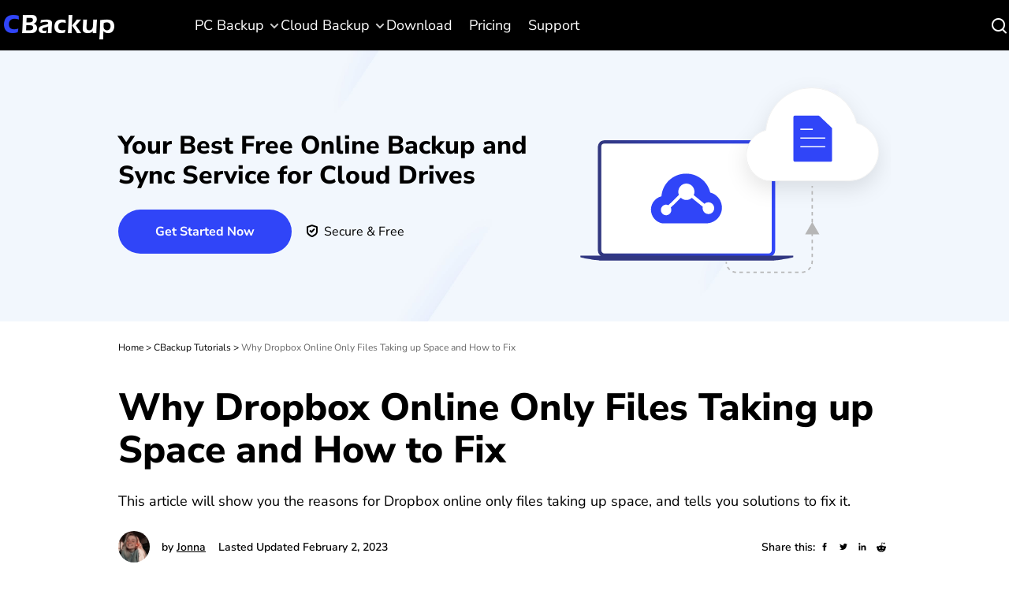

--- FILE ---
content_type: text/html
request_url: https://www.cbackup.com/articles/dropbox-online-only-files-taking-up-space.html
body_size: 14417
content:
<!DOCTYPE html>
<html lang="en" data-category="post" data-theme="0" class="tpl-v202308 TM001">

<head>
<!-- Google Tag Manager -->
<script type="f7ecff059ea16d79736e83e9-text/javascript">
    (function (w, d, s, l, i) {
        w[l] = w[l] || [];
        w[l].push({
            'gtm.start': new Date().getTime(),
            event: 'gtm.js'
        });
        var f = d.getElementsByTagName(s)[0],
            j = d.createElement(s),
            dl = l != 'dataLayer' ? '&l=' + l : '';
        j.async = true;
        j.src = 'https://www.googletagmanager.com/gtm.js?id=' + i + dl;
        f.parentNode.insertBefore(j, f);
    })(window, document, 'script', 'dataLayer', 'GTM-TFNW5ZH');
</script>
<!-- End Google Tag Manager -->
<script src="https://static.cbackup.com/lib/amt.min.js" defer type="f7ecff059ea16d79736e83e9-text/javascript"></script>
<meta charset="utf-8">
    <meta http-equiv="X-UA-Compatible" content="IE=edge">
    <meta name="viewport" content="width=device-width, initial-scale=1">
    <title>Why Dropbox Online Only Files Taking up Space and How to Fix</title>
    <meta name="robots" content="index,follow,all">
    <meta name="description" content="Dropbox online only files taking up space on Windows/Mac? Don’t worry, get through this post to know the reasons and effective solutions.">
    <meta name="keywords" content="dropbox online only files taking up space, dropbox online only still taking up space, dropbox online only files still taking up space, dropbox online only taking up space, dropbox online only not working">
    <link rel="shortcut icon" type="image/x-icon" href="/favicon.ico">
    <link rel="bookmark" type="image/x-icon" href="/favicon.ico">
    <meta name="author" content="Jonna">
    <meta name="identification" content="84038">
    <link rel="canonical" href="https://www.cbackup.com/articles/dropbox-online-only-files-taking-up-space.html">
    <link rel="amphtml" href="https://www.cbackup.com/articles/dropbox-online-only-files-taking-up-space.amp.html">

    <meta property="og:url" content="https://www.cbackup.com/articles/dropbox-online-only-files-taking-up-space.html" />
    <meta property="og:type" content="article" />
    <meta property="og:title" content="Why Dropbox Online Only Files Taking up Space and How to Fix" />
    <meta property="og:description" content="Dropbox online only files taking up space on Windows/Mac? Don’t worry, get through this post to know the reasons and effective solutions." />
    <meta property="og:image" content="https://www.cbackup.com/assets/images/index/cb-index-makes-pic-1.svg" />

    <meta name="twitter:card" content="summary_large_image" />
    <meta name="twitter:site" content="@cbackup" />
    <meta name="twitter:creator" content="@cbackup" />
    <meta name="twitter:title" content="Why Dropbox Online Only Files Taking up Space and How to Fix" />
    <meta name="twitter:description" content="Dropbox online only files taking up space on Windows/Mac? Don’t worry, get through this post to know the reasons and effective solutions." />
    <meta name="twitter:image" content="https://www.cbackup.com/assets/images/index/cb-index-makes-pic-1.svg" />

    <link rel="stylesheet" href="/assets/css/main.css"/>
    <link rel="stylesheet" href="/assets/css/temp.css"/>

    <script type="application/ld+json">
    {
      "@context": "https://schema.org",
      "@type": "BreadcrumbList",
      "itemListElement": [{
        "@type": "ListItem",
        "position": 1,
        "name": "CBackup",
        "item": "https://www.cbackup.com"
      },{
        "@type": "ListItem",
        "position": 2,
        "name": "CBackup Tutorials",
        "item": "https://www.cbackup.com/articles/"
      },{
        "@type": "ListItem",
        "position": 3,
        "name": "Why Dropbox Online Only Files Taking up Space and How to Fix",
        "item": "https://www.cbackup.com/articles/dropbox-online-only-files-taking-up-space.html"
      }]
    }
    </script>

<script type="application/ld+json">
{
  "@context": "https://schema.org",
  "@type": "Article",
  "headline": "Why Dropbox Online Only Files Taking up Space and How to Fix",
  "url": "https://www.cbackup.com/articles/dropbox-online-only-files-taking-up-space.html",
  "keywords": "dropbox online only files taking up space, dropbox online only still taking up space, dropbox online only files still taking up space, dropbox online only taking up space, dropbox online only not working",
  "description": "Dropbox online only files taking up space on Windows/Mac? Don’t worry, get through this post to know the reasons and effective solutions.",
  "image": [
    "https://www.cbackup.com/screenshot/en/others/dropbox/smart-sync.png",
    "https://www.cbackup.com/screenshot/en/others/dropbox/windows-smart-sync.png",
    "https://www.cbackup.com/screenshot/en/others/dropbox/dropbox-error-500/input-the-command.png",
    "https://www.cbackup.com/screenshot/en/others/dropbox/task-manager.png",
    "https://www.cbackup.com/screenshot/en/others/personal-cloud-backup/dropbox-preferences.png",
    "https://www.cbackup.com/screenshot/en/others/dropbox/dropbox-selective-sync-windows.png",
    "https://www.cbackup.com/screenshot/en/others/dropbox-sync-only-certain-folders/update-dropbox-selective-sync.png",
    "https://www.cbackup.com/screenshot/en/cb-pc/my-storage/select-dropbox.png",
    "https://www.cbackup.com/screenshot/en/cb-pc/sync-local-data-to-cloud/choose-pc-to-public-cloud.png",
    "https://www.cbackup.com/screenshot/en/cb-pc/sync-local-data-to-cloud/start-sync-to-dropbox.png"
],
  "mainEntityOfPage": "True",
  "publisher":{
      "@type": "Organization",
      "name": "CBackup",
      "url": "https://www.cbackup.com",
      "logo": {
          "@type": "ImageObject",
          "url": "https://www.cbackup.com/public/images/icon/logo.png",
          "width": "161",
          "height": "46"
      }
  },
  "dateCreated": "December 7, 2022",
  "datePublished": "December 7, 2022",
  "dateModified": "February 2, 2023",
  "author": {
    "@type":"Person",
    "name":"Jonna",
    "url":"https://www.cbackup.com/author/jonna.html"
  },
  "articleSection":"CBackup Tutorials"
}</script>

    <script src="/public/js/team/jonna.js" type="f7ecff059ea16d79736e83e9-text/javascript"></script>
<style>.toc{overflow-y:auto}.toc>.toc-list{overflow:hidden;position:relative}.toc>.toc-list li{list-style:none}.toc-list{margin:0}a.toc-link{color:currentColor;height:100%}a.toc-link.is-active-link,a.toc-link:hover{text-decoration:none;font-weight:700}a.toc-link.is-active-link{position:relative}.is-collapsible{max-height:1000px;overflow:hidden;transition:all 300ms ease-in-out}.is-collapsed{max-height:0}.is-position-fixed{position:fixed!important;top:0}.js-toc{padding:10px 0}.js-toc-box .toc-list li{margin:.66rem 0}.js-toc-box .toc-list li a{font-size:12px;font-size:1.2rem}.js-toc-box.closed h3::after{margin-top:4px}.js-toc .toc-list-item:last-child{margin-bottom:0}.js-toc-box h3{margin-top:0}</style><style id="post-block-css-PostTip">.cke_editable .post-tip,.content .post-tip,.post-tip{border:2px dashed #0075b8;padding:1em;border-radius:3px;font-size:14px;line-height:24px;margin:1em auto}.cke_editable .post-tip.bg-ogray,.content .post-tip.bg-ogray,.post-tip.bg-ogray{background-color:#e6e6e6}.cke_editable .post-tip.bg-oblue,.content .post-tip.bg-oblue,.post-tip.bg-oblue{background-color:#eef3f3}.cke_editable .post-tip.bg-opink,.content .post-tip.bg-opink,.post-tip.bg-opink{background-color:#f8f8f8}.cke_editable .post-tip.bg-oyell,.content .post-tip.bg-oyell,.post-tip.bg-oyell{background-color:#f7f3cf}</style><style id="post-block-css-QuestionFrom">.cke_editable .post-quote,.content .post-quote,.post-quote{font-family:'Myriad Pro',Segoe UI,'Helvetica Neue',Helvetica,Arial,sans-serif}.cke_editable .post-quote:after,.content .post-quote:after,.post-quote:after{content:'';display:block;overflow:hidden;visibility:hidden;clear:both;height:0}.cke_editable .post-quote>.a-fl,.content .post-quote>.a-fl,.post-quote>.a-fl{float:left}.cke_editable .post-quote>.a-fr,.content .post-quote>.a-fr,.post-quote>.a-fr{float:left;width:calc(100% - 50px)}.cke_editable .post-quote>.a-fr p,.content .post-quote>.a-fr p,.post-quote>.a-fr p{padding-left:10px;height:auto;position:relative;margin:auto;text-align:left;line-height:26px;font-size:14px;color:#848383}.cke_editable .post-quote>.a-fr p:last-child,.content .post-quote>.a-fr p:last-child,.post-quote>.a-fr p:last-child{text-align:right}.cke_editable .post-quote h4,.content .post-quote h4,.post-quote h4{padding-left:10px;font-size:16px;font-weight:700;color:#000;margin-bottom:5px}.post-quote .a-fl{width: 43px;height: 35px;background-image: url(https://www.ubackup.com/assets/images/posts/0/icon-0.png);}
</style><style id="post-block-css-SecureDownload">.cke_editable .post-secdown,.content .post-secdown,.post-secdown{display:table;margin:1em auto;min-width:270px;text-align:center;border:0;color:#63686b;text-decoration:none;line-height:normal}.cke_editable .post-secdown .a-tp,.content .post-secdown .a-tp,.post-secdown .a-tp{background-color:#16aaef;color:#fff;border-radius:3px;display:block}.cke_editable .post-secdown .a-tp:hover,.content .post-secdown .a-tp:hover,.post-secdown .a-tp:hover{background-image:none;background-color:#39c0ff;color:#fff}.cke_editable .post-secdown .a-tp:hover::before,.cke_editable .post-secdown .a-tp:hover:before,.content .post-secdown .a-tp:hover::before,.content .post-secdown .a-tp:hover:before,.post-secdown .a-tp:hover::before,.post-secdown .a-tp:hover:before{position:static;width:60px;float:left}.cke_editable .post-secdown .a-tp>span,.content .post-secdown .a-tp>span,.post-secdown .a-tp>span{display:block;float:right;width:calc(100% - 63px);padding:10px 0;text-align:center;font-weight:400}.cke_editable .post-secdown .a-tp>span>span,.content .post-secdown .a-tp>span>span,.post-secdown .a-tp>span>span{margin:0;word-break:keep-all;white-space:nowrap;display:block}.cke_editable .post-secdown .a-tp>span>span:first-child,.content .post-secdown .a-tp>span>span:first-child,.post-secdown .a-tp>span>span:first-child{font-size:18px;padding:0 15px;font-weight:700}.cke_editable .post-secdown .a-tp>span>span:last-child,.content .post-secdown .a-tp>span>span:last-child,.post-secdown .a-tp>span>span:last-child{font-size:12px;font-weight:400}.cke_editable .post-secdown .a-tp::before,.cke_editable .post-secdown .a-tp:before,.content .post-secdown .a-tp::before,.content .post-secdown .a-tp:before,.post-secdown .a-tp::before,.post-secdown .a-tp:before{content:'';background:url(/assets/images/posts/0/icon-download-0.png) no-repeat center;display:block;float:left;width:60px;height:60px;border-right:1px solid #fff;position:static}.cke_editable .post-secdown .a-tp::after,.cke_editable .post-secdown .a-tp:after,.content .post-secdown .a-tp::after,.content .post-secdown .a-tp:after,.post-secdown .a-tp::after,.post-secdown .a-tp:after{content:'';display:block;overflow:hidden;visibility:hidden;height:0;clear:both}.cke_editable .post-secdown .a-bt,.content .post-secdown .a-bt,.post-secdown .a-bt{display:block;margin-top:4px;position:relative}.cke_editable .post-secdown .a-bt::before,.content .post-secdown .a-bt::before,.post-secdown .a-bt::before{content:'';display:inline-block;vertical-align:middle;margin-right:4px;width:14px;height:17px;background:url(https://www.ubackup.com/assets/images/posts/0/ic-security-0.png) no-repeat center;-webkit-background-size:contain;background-size:contain;position:relative;top:-2px}.cke_editable .post-secdown .a-bt img,.content .post-secdown .a-bt img,.post-secdown .a-bt img{vertical-align:middle;margin-bottom:1px;display:none;max-width:100%}</style>
</head>

<body>
    <!-- Google Tag Manager noscript -->
    <noscript>
        <iframe src="https://www.googletagmanager.com/ns.html?id=GTM-TFNW5ZH" height="0" width="0"
            style="display:none;visibility:hidden">
        </iframe>
    </noscript>
    <!-- End Google Tag Manager noscript -->
<!-- header -->
    <header class="headerv2">
    <div class="container2">
      <div class="headerv2-box">
        <a href="/" data-ga="'/index.html', 'click', '/top-navi'" data-monitor="'redirection','top'" class="logo">
          <img loading="lazy" src="/assets/images/icon/logo-40-cb@2x.png" width="150" height="40" alt="" srcset="">
        </a>
        <div class="nav-tg">
          <span></span>
          <span></span>
          <span></span>
        </div>
        <nav class="headerv2-nav">
          <ul class="headerv2-ul">
            <li class="nav-li dropdown" data-toggle="dropdown-btn">
              <a href="javaScript:void(0)" data-drop="toggle">PC Backup</a>
              <div class="dropdown-menu dropdown-menu1" data-toggle="dropdown-cnt">
                <div class="menu">
                  <dl>
                    <dd>
                      <a href="/features/backup.html" data-monitor="'redirection','top'" onclick="if (!window.__cfRLUnblockHandlers) return false; ga('send', 'event', '/features/backup.html', 'click', '/top-navi');" data-cf-modified-f7ecff059ea16d79736e83e9-="">
                        <i class="i-backup"></i>
                        <div>
                          <p class="nav-tit">Windows Backup</p>
                          <p class="nav-txt">
                            Free backup and restore system, files, disk, or partition
                          </p>
                        </div>
                      </a>
                    </dd>
                    <dd>
                      <a href="/features/sync.html" data-monitor="'redirection','top'" onclick="if (!window.__cfRLUnblockHandlers) return false; ga('send', 'event', '/features/sync.html', 'click', '/top-navi');" data-cf-modified-f7ecff059ea16d79736e83e9-="">
                        <i class="i-sync"></i>
                        <div>
                          <p class="nav-tit">
                            Windows File Sync
                          </p>
                          <p class="nav-txt">
                            Automatic sync files to folders, drives, NAS, or external drives
                          </p>
                        </div>
                      </a>
                    </dd>
                    <dd>
                      <a href="/features/clone.html" data-monitor="'redirection','top'" onclick="if (!window.__cfRLUnblockHandlers) return false; ga('send', 'event', '/features/clone.html', 'click', '/top-navi');" data-cf-modified-f7ecff059ea16d79736e83e9-="">
                        <i class="i-clone"></i>
                        <div>
                          <p class="nav-tit">Disk Clone</p>
                          <p class="nav-txt">
                            Clone operating systems, entire disks, or specific partitions
                          </p>
                        </div>
                      </a>
                    </dd>
                  </dl>
                </div>
              </div>
            </li>
            <li class="nav-li dropdown" data-toggle="dropdown-btn">
              <a href="javaScript:void(0)" data-drop="toggle">Cloud Backup</a>
              <div class="dropdown-menu dropdown-menu2" data-toggle="dropdown-cnt">
                <div class="menu">
                  <dl>
                    <dd>
                      <a href="/features/backup-pc-to-cloud.html" data-monitor="'redirection','top'" onclick="if (!window.__cfRLUnblockHandlers) return false; ga('send', 'event', '/features/backup.html', 'click', '/top-navi');" data-cf-modified-f7ecff059ea16d79736e83e9-="">
                        <i class="i-p2c"></i>
                        <div>
                          <p class="nav-tit">PC to Cloud Backup and Sync
                          </p>
                          <p class="nav-txt">
                            Backup or automatically sync your PC to any cloud storage service.
                          </p>
                        </div>
                      </a>
                    </dd>
                    <dd>
                      <a href="/features/cloud-to-cloud-backup.html" data-monitor="'redirection','top'" onclick="if (!window.__cfRLUnblockHandlers) return false; ga('send', 'event', '/features/sync.html', 'click', '/top-navi');" data-cf-modified-f7ecff059ea16d79736e83e9-="">
                        <i class="i-c2c"></i>
                        <div>
                          <p class="nav-tit">
                            Cloud to Cloud Backup and Sync
                          </p>
                          <p class="nav-txt">
                            Backup cloud files to different clouds or sync files across clouds.
                          </p>
                        </div>
                      </a>
                    </dd>
                    <dd>
                      <a href="/features/unlimited-online-cloud-backup.html" data-monitor="'redirection','top'" onclick="if (!window.__cfRLUnblockHandlers) return false; ga('send', 'event', '/features/clone.html', 'click', '/top-navi');" data-cf-modified-f7ecff059ea16d79736e83e9-="">
                        <i class="i-integ"></i>
                        <div>
                          <p class="nav-tit">
                            Integrate Cloud Space
                          </p>
                          <p class="nav-txt">
                            Combine different clouds to get unlimited cloud storage.
                          </p>
                        </div>
                      </a>
                    </dd>
                  </dl>
                </div>
              </div>
            </li>
            <li>
              <a href="/download.html" data-ga="'/download.html', 'click', '/top-navi'" data-monitor="'2download','top'">Download</a>
            </li>
            <li>
              <a href="/pricing.html" data-ga="'/pricing.html', 'click', '/top-navi'" data-monitor="'redirection','top'">Pricing</a>
            </li>
            <li>
              <a href="/support.html" data-ga="'/support.html', 'click', '/top-navi'" data-monitor="'redirection','top'">Support</a>
            </li>
          </ul>
          <div class="right-bar">
            <a class="seach" href="/search.html" data-ga="'/search.html', 'click', '/top-navi'" data-monitor="'redirection','top'"><img src="/assets/images/icon/ic-24-search-white@2x.png" width="24" alt=""></a>             
          </div>
         
        </nav>
      </div>
    </div>
  </header>
<!-- header -->
<!-- banner -->
    <div class="bnr">
        <div class="container2">
            <div class="bnr-box">
                <div class="bnr-l">
                    <p class="bnr-title" style="font-weight: 800;font-size: 32px;color: #000000;line-height: 38px;text-align: left;margin: 16px 0 24px 0;">
                        Your Best Free Online Backup and Sync Service for Cloud Drives
                    </p>
                    <div class="down-box">
                        <a
                            href="/ss/download/CBackupSetup.exe"
                            data-ga="'Download CB','download','/articles/dropbox-online-only-files-taking-up-space.html_top'"
                            data-monitor="'download','banner'"
                            class="btn btn-md btn-blue"
                        >Get Started Now</a>
                        <p class="sec">Secure & Free</p>
                    </div>
                </div>
                <img
                    src="/assets/images/teml/cb-article-banner-img-computer.svg"
                    width="410"
                    height="300"
                    alt=""
                    srcset=""
                />
            </div>
        </div>
    </div>
<!-- banner -->

<!-- article content -->
<div class="container-box">
    <div id="main-content" class="container-theme main-content clearfix">
        <!-- main_content -->
        <div id="content" class="content">
            <div class="inner-content">
                <!-- breadcrumb -->
                <ol class="breadcrumb">
                    <li>
                        <a href="/">Home</a> >
                    </li>
                    <li>
                        <a href="/articles/">
                            CBackup Tutorials
                        </a> >
                    </li>
                    <li class="active">
                        Why Dropbox Online Only Files Taking up Space and How to Fix
                    </li>
                </ol>
                <h1 class="f-fs48">
                    Why Dropbox Online Only Files Taking up Space and How to Fix
                </h1>
                <!-- summary -->
                <p class="zhaiyao">
                    This article will show you the reasons for Dropbox online only files taking up space, and tells you solutions to fix it.
                </p>
                <!-- author_info -->
                <div class="author-wrap">
                    <div class="author-info">
                        <div class="author-des">
                            <img src="/public/images/avatar/jonna.jpg" width="40" height="40" alt="Jonna">

                            <!--{scene:L1}-->
                            

                            <!--{L1:updated}-->
                            <p class="push-date">
                                by
                                <a href="https://www.cbackup.com/author/jonna.html" target="_blank">Jonna</a>
                                Lasted Updated
                                February 2, 2023
                            </p>
                            <!--{/L1:updated}-->

                            <!--{/scene:L1}-->
                        </div>
                        <!-- 分享 -->
                        <div class="media">
                            <span>Share this:</span>
                            <a href="" class="ic-facebook">
                                <img src="/assets/images/teml/cb-article-ic-share-fb-24.svg" width="24"
                                     height="24" alt="facebook" srcset="">
                            </a>
                            <a href="" class="ic-twitter">
                                <img src="/assets/images/teml/cb-article-ic-share-tw-24.svg" width="24"
                                     height="24" alt="twitter" srcset="">
                            </a>
                            <a href="" class="ic-ins">
                                <img src="/assets/images/teml/cb-article-ic-share-in-24.svg" width="24"
                                     height="24" alt="instagram" srcset="">
                            </a>
                            <a href="" class="ic-reddit">
                                <img src="/assets/images/teml/cb-article-ic-share-reddit-24.svg"
                                     width="24" height="24" alt="reddit" srcset="">
                            </a>
                        </div>
                    </div>
                </div>
                <!-- /author_info -->
                <!-- core_content -->
                <div class="core ctt-wrap">
                    <div class="lightbox">
                        <div class="lightbox-content">
                            <img src="" alt="">
                            <span class="close"></span>
                        </div>
                        <div class="lightbox-overlay"></div>
                    </div>
                    <input type="hidden" value="87191" id="postId">
                    <input type="hidden" id="template-v2">
                    <div class="post-area" id="post-contents-area">
                        <div class="center-box-toc">
                <strong>Table of Contents</strong>
                <div class="center-toc-b center-toc-list1" style="display: none;">
                    <ol class="toc-list "><li class="toc-list-item"><a href="#h_0" class="toc-link node-name--H2 ">Why Do Dropbox Online Only Files Take up Hard Drive Space?</a><li class="toc-list-item"><a href="#h_1" class="toc-link node-name--H2 ">How to Save Dropbox Files Online Only Correctly</a><li class="toc-list-item"><a href="#h_2" class="toc-link node-name--H2 ">How to Fix Dropbox Online Only Files Taking up Space</a><ol class="toc-list  is-collapsible is-collapsed"><li class="toc-list-item"><a href="#h_3" class="toc-link node-name--H3 ">Way 1. Clear Dropbox Cache</a></li><li class="toc-list-item"><a href="#h_4" class="toc-link node-name--H3 ">Way 2. Restart Dropbox</a></li><li class="toc-list-item"><a href="#h_5" class="toc-link node-name--H3 ">Way 3. Use Selective Sync on Dropbox</a></li><li class="toc-list-item"><a href="#h_6" class="toc-link node-name--H3 ">Way 4. Use CBackup to Sync Files to Dropbox without Local Copy</a></li></ol><li class="toc-list-item"><a href="#h_7" class="toc-link node-name--H2 ">The Bottom Line</a></li></ol>
            </div>
        </div>

                        <!--ART_CONTENT-->
                        <input id="post_function" value="运行CB" type="hidden">
<input id="post_maintainer" value="Jonna|2022-12-07 17:11:30" type="hidden">
<h2 style="margin-bottom:17px; margin-top:17px; text-align:justify">Why Do Dropbox Online Only Files Take up Hard Drive Space?</h2>

<div class="post-quote" data-block-name="QuestionFrom">
<div class="a-fl" style="text-align:justify">&nbsp;</div>

<div class="a-fr">
<p style="text-align:justify">This morning, I moved many files from an external disk into Dropbox on my computer, then selected those items to be "online-only". However, those online-only files and folders occupy much space on my computer hard drive. I could only restore available space by moving some content back to an external disk. Why are Dropbox online only files taking up space?</p>
</div>
</div>

<p>When you use Dropbox, you can find that every file on your Dropbox account is mirrored on your computer hard drive. To help you save space on hard drive, Dropbox offers &ldquo;Smart Sync&rdquo;&nbsp;to let you set data online only. But sometimes, Dropbox Online-only does not work, causing <a href="https://www.cbackup.com/articles/dropbox-taking-up-space-on-mac-6688.html">Dropbox taking up space on Mac</a>/Windows.</p>

<p class="align-center"><a href="/screenshot/en/others/dropbox/smart-sync.png" target="_blank"><img src="[data-uri]" alt="Smart Sync" height="314" stpl-src="/screenshot/en/others/dropbox/smart-sync.png" width="700" class="stpl-lazy"></a></p>

<p>Why are Dropbox online only files still taking up space? There are some possible reasons.</p>

<ul>
	<li value="50">Dropbox cache data takes up hard drive space.</li>
	<li value="50">There is a delay in freeing up disk space on Dropbox.</li>
	<li value="50">Dropbox online only files have not finished syncing.</li>
	<li value="50">You didn't set up Dropbox files to be online only correctly.</li>
	<li value="50">There are bugs in Dropbox software.</li>
</ul>

<h2>How to Save Dropbox Files Online Only&nbsp;Correctly</h2>

<p>If your Dropbox online only not working, please follow the steps below to set up <a href="https://www.cbackup.com/articles/dropbox-files-online-only.html">Dropbox files online only</a>&nbsp;properly first.</p>

<p>Step 1. Open Windows File Explorer or Mac Finder, and go to the <strong>Dropbox folder</strong>.</p>

<p>Step 2. Right-click the file or folder you want to save in the cloud only, hover your mouse over <strong>Smart Sync</strong> and click <strong>Online-only</strong>. You can repeat this process for every file or folder that you&rsquo;d like to remove from your local storage.</p>

<p class="align-center"><a href="/screenshot/en/others/dropbox/windows-smart-sync.png" target="_blank"><img src="[data-uri]" alt="Window Ssmart Sync" height="380" stpl-src="/screenshot/en/others/dropbox/windows-smart-sync.png" width="650" class="stpl-lazy"></a></p>

<p>How do I make sure Dropbox files are online only? When you set up Dropbox files and folders online only, they are not instantly removed from your computer. The data are online-only only when a solid grey circle with a <strong>white cloud icon</strong> appears on your files and folders.</p>

<h2>How to Fix Dropbox Online Only Files Taking up Space</h2>

<p>If &ldquo;Dropbox online only still taking up space&rdquo;&nbsp;is not solved after the correct setup, the following will show you detailed methods to resolve it.</p>

<h3>Way 1. Clear Dropbox Cache</h3>

<p>Out of many suspects that may be occupying a lot of hard drive space, one of them may be the Dropbox cache. You can do the following to delete the cache manually and <a href="https://www.cbackup.com/articles/free-up-storage-space-5740.html">free up storage space</a>.</p>

<p>Step 1. Hold Windows + R keys on your keyboard to access the <strong>Run </strong>dialog.</p>

<p>Step 2. Type <strong>%HOMEPATH%\Dropbox\.dropbox.cache</strong> and click OK to access the Dropbox cache.</p>

<p class="align-center"><a href="/screenshot/en/others/dropbox/dropbox-error-500/input-the-command.png" target="_blank"><img src="[data-uri]" alt="Input The Command" height="266" stpl-src="/screenshot/en/others/dropbox/dropbox-error-500/input-the-command.png" width="650" class="stpl-lazy"></a></p>

<p>Step 3. Select the cache from the Dropbox.cache folder you wish to clear up. Right-click them to hit Delete, and permanently empty Recycle Bin.</p>

<h3>Way 2. Restart Dropbox</h3>

<p>Resetting Dropbox can fix Dropbox errors like Dropbox smart sync not working, Dropbox syncing slow, <a href="https://www.cbackup.com/articles/dropbox-says-full-but-not.html">Dropbox says full but not</a>, etc.</p>

<p>Step 1. press and hold the <strong>CTRL, Shift, and Esc</strong> keys simultaneously to launch <strong>Task Manager</strong>.</p>

<p>Step 2. Find Dropbox under the <strong>Process </strong>list. Click Dropbox, and hit the <strong>End Task</strong> position.</p>

<p class="align-center"><a href="/screenshot/en/others/dropbox/task-manager.png" target="_blank"><img src="[data-uri]" alt="Task Manager" height="500" stpl-src="/screenshot/en/others/dropbox/task-manager.png" width="561" class="stpl-lazy"></a></p>

<p>Step 3. Relaunch Dropbox on your computer, and check if &ldquo;Dropbox online only taking up space&rdquo;&nbsp;is solved.</p>

<h3>Way 3. Use Selective Sync on Dropbox</h3>

<p>In addition to Smart Sync, Dropbox offers Selective Sync to let you choose which files sync to your local drive. In other words, you can specify certain folders to sync or not to your local drive. But sometimes, <a href="https://www.cbackup.com/articles/dropbox-selective-sync-not-working.html">Dropbox selective sync may not work</a>&nbsp;as intended.</p>

<p>Step 1. Launch Dropbox, click on your profile picture in the top-right corner, and head to <strong>Preferences</strong>.</p>

<p class="align-center"><a href="/screenshot/en/others/personal-cloud-backup/dropbox-preferences.png" target="_blank"><img src="[data-uri]" alt="DDropbox Preferences" height="525" stpl-src="/screenshot/en/others/personal-cloud-backup/dropbox-preferences.png" width="350" class="stpl-lazy"></a></p>

<p>Step 2. Select the <strong>Sync </strong>tab and click on <strong>Selective Sync</strong>.</p>

<p class="align-center"><a href="/screenshot/en/others/dropbox/dropbox-selective-sync-windows.png" target="_blank"><img src="[data-uri]" alt="Dropbox Selective Sync Windows" height="487" stpl-src="/screenshot/en/others/dropbox/dropbox-selective-sync-windows.png" width="503" class="stpl-lazy"></a></p>

<p>Step 3. Uncheck those folders that you don&rsquo;t want to sync locally, then click <strong>Update </strong>to apply the changes.</p>

<p class="align-center"><a href="/screenshot/en/others/dropbox-sync-only-certain-folders/update-dropbox-selective-sync.png" target="_blank"><img src="[data-uri]" alt="Update Dropbox Selective Sync" height="412" stpl-src="/screenshot/en/others/dropbox-sync-only-certain-folders/update-dropbox-selective-sync.png" width="700" class="stpl-lazy"></a></p>

<h3>Way 4. Use CBackup to Sync Files to Dropbox without Local Copy</h3>

<p>Setting online-only for Dropbox folders and files one by one is a tedious process, and there are times it may not work. To fix Dropbox online only files taking up space&nbsp;completely, why not just sync files to Dropbox without a local copy? <a href="https://www.cbackup.com/">CBackup</a>, a free cloud backup and sync service, can help you.</p>

<p>This sync freeware allows you to sync data to Dropbox without synchronizing locally. You can use it to upload files and folders, and you can sync hard drives and <a href="https://www.cbackup.com/articles/sync-computer-to-dropbox-5740.html">computer to Dropbox</a>&nbsp;quickly and easily.</p>

<p>Step 1. Install the CBackup desktop app, then <a href="https://www.cbackup.com/signup.html">create a new CBackup account</a>&nbsp;and sign in.</p>

<div class="post-secdown" data-block-name="SecureDownload"><a class="a-tp" href="https://www.cbackup.com/ss/download/CBackupSetup.exe"><span><span>Download CBackup</span><span>Win 11/10/8.1/8/7/XP</span></span></a>

<div class="a-bt">Secure Download</div>
</div>

<p>Step 2. Click&nbsp;<strong>Storage</strong>&nbsp;on the left side, select <strong>Dropbox</strong>, and hit <strong>Authorize Now</strong> to warrant CBackup to access your Dropbox account.</p>

<p class="align-center"><a href="/screenshot/en/cb-pc/my-storage/select-dropbox.png" target="_blank"><img src="[data-uri]" alt="Select Dropbox" height="490" stpl-src="/screenshot/en/cb-pc/my-storage/select-dropbox.png" width="700" class="stpl-lazy"></a></p>

<p>Step 3. Switch to the <strong>Sync </strong>tab and select <strong>Sync PC to Public Cloud</strong> to upload local files and folders to Dropbox.</p>

<p class="align-center"><a href="/screenshot/en/cb-pc/sync-local-data-to-cloud/choose-pc-to-public-cloud.png" target="_blank"><img src="[data-uri]" alt="Choose PC To Public Cloud" height="488" stpl-src="/screenshot/en/cb-pc/sync-local-data-to-cloud/choose-pc-to-public-cloud.png" width="700" class="stpl-lazy"></a></p>

<p>Step 4. Customize the Task Name, and <strong>add the folders</strong> you want to sync to Dropbox. <strong>Specify a folder in Dropbox</strong> or create a new folder to save your data. Then, press <strong>Start Sync</strong> to begin the process of syncing files to Dropbox.</p>

<p class="align-center"><a href="/screenshot/en/cb-pc/sync-local-data-to-cloud/start-sync-to-dropbox.png" target="_blank"><img src="[data-uri]" alt="Start Sync To Dropbox" height="490" stpl-src="/screenshot/en/cb-pc/sync-local-data-to-cloud/start-sync-to-dropbox.png" width="700" class="stpl-lazy"></a></p>

<div class="post-tip" data-block-name="PostTip">Besides, the following features of CBackup may help you in data syncing:
<ul>
	<li><strong>Schedule sync</strong>&nbsp;- You can click Settings to perform Dropbox automatic sync at custom frequencies like daily, weekly, or monthly.</li>
	<li><strong>File filter</strong>&nbsp;- You can exclude certain files in a folder from syncing to Dropbox with a breeze.</li>
	<li><strong>Cloud to cloud sync</strong>&nbsp;- It enables you to <a href="https://www.cbackup.com/articles/transfer-files-between-dropbox-accounts.html">transfer files between Dropbox accounts</a>, and migrate Dropbox to Google Drive and other clouds without downloading and uploading.</li>
</ul>
</div>

<h2>The Bottom Line</h2>

<p>If you are experiencing the &ldquo;Dropbox online only files taking up space&rdquo;&nbsp;issue, take it easy. On this page, we have collected the reasons and four effective methods for it.</p>

<p>With tools, like CBackup, you can automatically upload folders to Dropbox without syncing a local copy. Also, you can use it to migrate Dropbox files to other cloud drives effortlessly.</p>
                        <!--ART_CONTENT-->

                    </div>
                </div>
                <!-- /core_content -->

                <!-- author_info -->
                <div class="conter-author">
                    <div class="left">
                        <img src="/public/images/avatar/jonna.jpg" width="100" height="100"
                             alt="Jonna">
                    </div>
                    <div class="right">
                        <div class="name">
                            <span><a href="https://www.cbackup.com/author/jonna.html">Jonna</a></span> · Editor
                        </div>
                        <div>
                            Jonna becomes a professional in the areas of cloud backup and restoration, data protection, etc. after years of learning and researching. She maintains a keen eye for the latest technology trends, ensuring that the information provided is always in step with industry developments.
                        </div>
                    </div>
                </div>
                <!-- related_posts -->
                <div class="content-related"><div style="font-size: 36px;line-height: 42px;margin-bottom: 24px;margin-top: 60px;padding-top: 20px;font-weight: bold;">Related Articles</div><div class="wrap"><div class="item"><div class="h5" style="color: #000;font-size: 16px;"><a style="width: 100%;word-wrap: break-word;margin-bottom: 8px;"  href="https://www.cbackup.com/articles/dropbox-not-enough-space-on-device.html">Fix Dropbox Not Enough Space on Device with 5 Ways Easily</a></div><p class="related-txt">If you encounter Dropbox not enough space on device and don't know how to fix it, scroll down to learn 5 solutions to it. And we'll show you a tip to increase Dropbox storage for free.</p></div><div class="item"><div class="h5" style="color: #000;font-size: 16px;"><a style="width: 100%;word-wrap: break-word;margin-bottom: 8px;"  href="https://www.cbackup.com/articles/dropbox-high-disk-usage.html">Solved: Dropbox High Disk Usage on Windows and Mac</a></div><p class="related-txt">If you are suffering from Dropbox high disk usage, there might be too many files from Dropbox stored on your device. Here are 4 fixes to free up hard disk space and make your device run smoothly again.</p></div><div class="item"><div class="h5" style="color: #000;font-size: 16px;"><a style="width: 100%;word-wrap: break-word;margin-bottom: 8px;"  href="https://www.cbackup.com/articles/how-to-free-up-space-on-dropbox.html">How to Free Up Space on Dropbox with Ease | 5 Ways + 1 Tip</a></div><p class="related-txt">This article is a tutorial to solve the problem of how to free up space on Dropbox. We provide 5 ways to deal with Dropbox storage full problem, you can choose the way to follow according to your needs after reading.</p></div><div class="item"><div class="h5" style="color: #000;font-size: 16px;"><a style="width: 100%;word-wrap: break-word;margin-bottom: 8px;"  href="https://www.cbackup.com/articles/dropbox-smart-sync-not-freeing-up-space.html">Solved: Dropbox Smart Sync Not Freeing Up Space</a></div><p class="related-txt">This article introduces the ways to solve the problem that Dropbox Smart Sync is not freeing up. You can learn how to make Dropbox smart sync free up properly here.</p></div><div class="item"><div class="h5" style="color: #000;font-size: 16px;"><a style="width: 100%;word-wrap: break-word;margin-bottom: 8px;"  href="https://www.cbackup.com/articles/dropbox-can-t-sync-not-enough-free-disk-space.html">Fix Dropbox Can&rsquo;t Sync, Not Enough Free Disk Space Error With Ease</a></div><p class="related-txt">This article will show you how to solve the “Dropbox can't sync, not enough free disk space” issue with ease. And you’ll learn a way to get more Dropbox storage space for free.</p></div></div></div>

                <div class="bot-fr">
                    <div class="bot-fr-l">
                        <div style="font-size: 32px;line-height: 38px;padding-top: 20px;font-weight:800;">Free Cloud Backup & Sync Service</div>
                        <div style="max-width: 400px;margin: 16px 0 24px 0;font-size: 16px;line-height: 22px;">
                            Transfer files between cloud drives, combine cloud storage to gain
                            free unlimited space
                        </div>
                        <div class="down-box">
                            <a
                                href="/ss/download/CBackupSetup.exe"
                                data-ga="'Download CB','download','/articles/dropbox-online-only-files-taking-up-space.html_bottom'"
                                data-monitor="'download','bottom'"
                                class="btn btn-md btn-blue"
                            >Get Started Now</a
                            >
                            <p class="sec">Secure & Free</p>
                        </div>
                    </div>
                    <img
                        src="/assets/images/teml/cb-article-get-img.svg"
                        width="440"
                        height="344"
                        alt=""
                        srcset=""
                    />
                </div>
            </div>
        </div>
        <!-- /main_content -->
    </div>
</div>
<!--/article content-->

<!-- footer -->
<footer class="footerv2">
    <div class="container2">
      <div class="footerv2-box">
        <div class="footerv2-left">
          <a href="/" data-ga="'/index.html', 'click', '/bottom-navi'" class="logo">
            <img loading="lazy" src="/assets/images/icon/logo-40-cb@2x.png" width="150" alt="" srcset="">
          </a>
       
        </div>
        <div class="footerv2-right">
          <a href="/" class="logo" data-ga="'/index.html', 'click', '/bottom-navi'" data-monitor="'redirection','footer'">
            <img loading="lazy" src="/assets/images/index/cb-nav-logo.svg" alt="" srcset="">
          </a>
          <div class="footerv2-it">
            <h5>Product</h5>
            <ul>
              <li>
                <a href="/features/" data-monitor="'redirection','footer'" data-ga="'/features/index.html', 'click', '/bottom-navi'">CBackup</a>
              </li>
              <li>
                <a href="/pricing.html" data-monitor="'redirection','footer'" data-ga="'/pricing.html', 'click', '/bottom-navi'">Pricing</a>
              </li>
              <li>
                <a href="/download.html" data-monitor="'2download','footer'" data-ga="'/download.html', 'click', '/bottom-navi'">Download</a>
              </li>
              <li>
                <a href="/why-cbackup.html" data-monitor="'redirection','footer'" data-ga="'/why-cbackup.html', 'click', '/bottom-navi'">Why CBackup</a>
              </li>
            </ul>
          </div>
          <div class="footerv2-it">
            <h5>Solutions</h5>
            <ul>
              <li>
                <a href="/features/backup.html" data-monitor="'redirection','footer'" data-ga="'/features/backup.html', 'click', '/bottom-navi'">Windows Backup</a>
              </li>
              <li>
                <a href="/features/sync.html" data-monitor="'redirection','footer'" data-ga="'/features/sync.html', 'click', '/bottom-navi'">Windows File Sync</a>
              </li>
              <li>
                <a href="/features/clone.html" data-monitor="'redirection','footer'" data-ga="'/features/clone.html', 'click', '/bottom-navi'">OS and Disk Clone</a>
              </li>
              <li>
                <a href="/features/backup-pc-to-cloud.html" data-monitor="'redirection','footer'" data-ga="'features/backup-pc-to-cloud.html', 'click', '/bottom-navi'">PC to Cloud Backup</a>
              </li>
              <li>
                <a href="/features/cloud-to-cloud-backup.html" data-monitor="'redirection','footer'" data-ga="'/features/cloud-to-cloud-backup.html', 'click', '/bottom-navi'">Cloud to Cloud Backup</a>
              </li>
              <li>
                <a href="/features/unlimited-online-cloud-backup.html" data-monitor="'redirection','footer'" data-ga="'/features/unlimited-online-cloud-backup.html', 'click', '/bottom-navi'">Integrate Cloud Space</a>
              </li>
            </ul>
          </div>
          <div class="footerv2-it">
            <h5>Support</h5>
            <ul>
              <li>
                <a href="/support.html" data-monitor="'redirection','footer'" data-ga="'/support.html', 'click', '/bottom-navi'">Support Center</a>
              </li>
              <li>
                <a href="/pc-tips/" data-monitor="'redirection','footer'" data-ga="'/pc-tips/', 'click', '/bottom-navi'">PC Backup Tips</a>
              </li>
              <li>
                <a href="/articles/" data-monitor="'redirection','footer'" data-ga="'/articles/', 'click', '/bottom-navi'">Cloud Backup Tips</a>
              </li>
              <li>
                <a href="/help/" data-monitor="'redirection','footer'" data-ga="'/help/', 'click', '/bottom-navi'">CBackup Guides</a>
              </li>
            </ul>
          </div>
          <div class="footerv2-it">
            <h5>Company</h5>
            <ul>
              <li>
                <a href="/about-us.html" data-monitor="'redirection','footer'" data-ga="'/about-us.html', 'click', '/bottom-navi'">About us</a>
              </li>
              <li>
                <a href="/contact-us.html" data-monitor="'redirection','footer'" data-ga="'/contact-us.html', 'click', '/bottom-navi'">Contact Us</a>
              </li>
              <li>
                <a href="/partners/" data-monitor="'redirection','footer'" data-ga="'/partners/', 'click', '/bottom-navi'">Partners</a>
              </li>
              <li>
                <a href="/reviews.html" data-monitor="'redirection','footer'" data-ga="'/reviews.html', 'click', '/bottom-navi'">Reviews</a>
              </li>
              <li>
                <a href="/security.html" data-monitor="'redirection','footer'" data-ga="'/security.html', 'click', '/bottom-navi'">Security</a>
              </li>
            </ul>
          </div>
        </div>
      </div>
      <div class="footerv2-bot">
        <p>© 2026 CBackup. All rights reserved.</p>
        <p>
          <a class="" href="/privacy.html" data-ga="'/privacy.html', 'click', '/bottom-navi'">Privacy Policy</a>丨<a class="" href="/terms.html" data-ga="'/terms.html', 'click', '/bottom-navi'">Terms of Use</a>
        </p>
      </div>
    </div>
  </footer>
<!-- footer -->

    <script src="/assets/js/gg.js" type="f7ecff059ea16d79736e83e9-text/javascript"></script>
    <script src="/assets/js/jquery-2.1.4.min.js" type="f7ecff059ea16d79736e83e9-text/javascript"></script>
    <script src="/assets/js/main.js" type="f7ecff059ea16d79736e83e9-text/javascript"></script>
    <script src="/assets/js/cb-theme.js" type="f7ecff059ea16d79736e83e9-text/javascript"></script>
    <script type="f7ecff059ea16d79736e83e9-text/javascript">!function(e){var t={};function n(o){if(t[o])return t[o].exports;var l=t[o]={i:o,l:!1,exports:{}};return e[o].call(l.exports,l,l.exports,n),l.l=!0,l.exports}n.m=e,n.c=t,n.d=function(e,t,o){n.o(e,t)||Object.defineProperty(e,t,{enumerable:!0,get:o})},n.r=function(e){"undefined"!=typeof Symbol&&Symbol.toStringTag&&Object.defineProperty(e,Symbol.toStringTag,{value:"Module"}),Object.defineProperty(e,"__esModule",{value:!0})},n.t=function(e,t){if(1&t&&(e=n(e)),8&t)return e;if(4&t&&"object"==typeof e&&e&&e.__esModule)return e;var o=Object.create(null);if(n.r(o),Object.defineProperty(o,"default",{enumerable:!0,value:e}),2&t&&"string"!=typeof e)for(var l in e)n.d(o,l,function(t){return e[t]}.bind(null,l));return o},n.n=function(e){var t=e&&e.__esModule?function(){return e.default}:function(){return e};return n.d(t,"a",t),t},n.o=function(e,t){return Object.prototype.hasOwnProperty.call(e,t)},n.p="",n(n.s=0)}([function(e,t,n){(function(o){var l,r,i;!function(o,s){r=[],l=function(e){"use strict";var t,o,l,r=n(2),i={},s={},c=n(3),a=n(4),u=!!(e&&e.document&&e.document.querySelector&&e.addEventListener);if("undefined"==typeof window&&!u)return;var d=Object.prototype.hasOwnProperty;function f(e,t,n){var o,l;return t||(t=250),function(){var r=n||this,i=+new Date,s=arguments;o&&i<o+t?(clearTimeout(l),l=setTimeout(function(){o=i,e.apply(r,s)},t)):(o=i,e.apply(r,s))}}return s.destroy=function(){if(!i.skipRendering)try{document.querySelector(i.tocSelector).innerHTML=""}catch(e){console.warn("Element not found: "+i.tocSelector)}i.scrollContainer&&document.querySelector(i.scrollContainer)?(document.querySelector(i.scrollContainer).removeEventListener("scroll",this._scrollListener,!1),document.querySelector(i.scrollContainer).removeEventListener("resize",this._scrollListener,!1),t&&document.querySelector(i.scrollContainer).removeEventListener("click",this._clickListener,!1)):(document.removeEventListener("scroll",this._scrollListener,!1),document.removeEventListener("resize",this._scrollListener,!1),t&&document.removeEventListener("click",this._clickListener,!1))},s.init=function(e){if(u&&(i=function(){for(var e={},t=0;t<arguments.length;t++){var n=arguments[t];for(var o in n)d.call(n,o)&&(e[o]=n[o])}return e}(r,e||{}),this.options=i,this.state={},i.scrollSmooth&&(i.duration=i.scrollSmoothDuration,i.offset=i.scrollSmoothOffset,s.scrollSmooth=n(5).initSmoothScrolling(i)),t=c(i),o=a(i),this._buildHtml=t,this._parseContent=o,s.destroy(),null!==(l=o.selectHeadings(i.contentSelector,i.headingSelector)))){var m=o.nestHeadingsArray(l).nest;i.skipRendering||t.render(i.tocSelector,m),this._scrollListener=f(function(e){t.updateToc(l);var n=e&&e.target&&e.target.scrollingElement&&0===e.target.scrollingElement.scrollTop;(e&&(0===e.eventPhase||null===e.currentTarget)||n)&&(t.updateToc(l),i.scrollEndCallback&&i.scrollEndCallback(e))},i.throttleTimeout),this._scrollListener(),i.scrollContainer&&document.querySelector(i.scrollContainer)?(document.querySelector(i.scrollContainer).addEventListener("scroll",this._scrollListener,!1),document.querySelector(i.scrollContainer).addEventListener("resize",this._scrollListener,!1)):(document.addEventListener("scroll",this._scrollListener,!1),document.addEventListener("resize",this._scrollListener,!1));var h=null;return this._clickListener=f(function(e){i.scrollSmooth&&t.disableTocAnimation(e),t.updateToc(l),h&&clearTimeout(h),h=setTimeout(function(){t.enableTocAnimation()},i.scrollSmoothDuration)},i.throttleTimeout),i.scrollContainer&&document.querySelector(i.scrollContainer)?document.querySelector(i.scrollContainer).addEventListener("click",this._clickListener,!1):document.addEventListener("click",this._clickListener,!1),this}},s.refresh=function(e){s.destroy(),s.init(e||this.options)},e.tocbot=s,s}(o),void 0===(i="function"==typeof l?l.apply(t,r):l)||(e.exports=i)}(void 0!==o?o:this.window||this.global)}).call(this,n(1))},function(e,t){var n;n=function(){return this}();try{n=n||Function("return this")()||(0,eval)("this")}catch(e){"object"==typeof window&&(n=window)}e.exports=n},function(e,t){e.exports={tocSelector:".js-toc",contentSelector:".js-toc-content",headingSelector:"h1, h2, h3",ignoreSelector:".js-toc-ignore",hasInnerContainers:!1,linkClass:"toc-link",extraLinkClasses:"",activeLinkClass:"is-active-link",listClass:"toc-list",extraListClasses:"",isCollapsedClass:"is-collapsed",collapsibleClass:"is-collapsible",listItemClass:"toc-list-item",activeListItemClass:"is-active-li",collapseDepth:0,scrollSmooth:!0,scrollSmoothDuration:420,scrollSmoothOffset:0,scrollEndCallback:function(e){},headingsOffset:1,throttleTimeout:50,positionFixedSelector:null,positionFixedClass:"is-position-fixed",fixedSidebarOffset:"auto",includeHtml:!1,onClick:function(e){},orderedList:!0,scrollContainer:null,skipRendering:!1,headingLabelCallback:!1,ignoreHiddenElements:!1,headingObjectCallback:null,basePath:""}},function(e,t){e.exports=function(e){var t=[].forEach,n=[].some,o=document.body,l=!0,r=" ";function i(n,o){var l=o.appendChild(function(n){var o=document.createElement("li"),l=document.createElement("a");e.listItemClass&&o.setAttribute("class",e.listItemClass);e.onClick&&(l.onclick=e.onClick);e.includeHtml&&n.childNodes.length?t.call(n.childNodes,function(e){l.appendChild(e.cloneNode(!0))}):l.textContent=n.textContent;return l.setAttribute("href",e.basePath+"#"+n.id),l.setAttribute("class",e.linkClass+r+"node-name--"+n.nodeName+r+e.extraLinkClasses),o.appendChild(l),o}(n));if(n.children.length){var c=s(n.isCollapsed);n.children.forEach(function(e){i(e,c)}),l.appendChild(c)}}function s(t){var n=e.orderedList?"ol":"ul",o=document.createElement(n),l=e.listClass+r+e.extraListClasses;return t&&(l+=r+e.collapsibleClass,l+=r+e.isCollapsedClass),o.setAttribute("class",l),o}return{enableTocAnimation:function(){l=!0},disableTocAnimation:function(t){var n=t.target||t.srcElement;"string"==typeof n.className&&-1!==n.className.indexOf(e.linkClass)&&(l=!1)},render:function(e,t){var n=s(!1);t.forEach(function(e){i(e,n)});var o=document.querySelector(e);if(null!==o)return o.firstChild&&o.removeChild(o.firstChild),0===t.length?o:o.appendChild(n)},updateToc:function(i){var s;s=e.scrollContainer&&document.querySelector(e.scrollContainer)?document.querySelector(e.scrollContainer).scrollTop:document.documentElement.scrollTop||o.scrollTop,e.positionFixedSelector&&function(){var t;t=e.scrollContainer&&document.querySelector(e.scrollContainer)?document.querySelector(e.scrollContainer).scrollTop:document.documentElement.scrollTop||o.scrollTop;var n=document.querySelector(e.positionFixedSelector);"auto"===e.fixedSidebarOffset&&(e.fixedSidebarOffset=document.querySelector(e.tocSelector).offsetTop),t>e.fixedSidebarOffset?-1===n.className.indexOf(e.positionFixedClass)&&(n.className+=r+e.positionFixedClass):n.className=n.className.split(r+e.positionFixedClass).join("")}();var c,a=i;if(l&&null!==document.querySelector(e.tocSelector)&&a.length>0){n.call(a,function(t,n){return function t(n){var o=0;return n!==document.querySelector(e.contentSelector&&null!=n)&&(o=n.offsetTop,e.hasInnerContainers&&(o+=t(n.offsetParent))),o}(t)>s+e.headingsOffset+10?(c=a[0===n?n:n-1],!0):n===a.length-1?(c=a[a.length-1],!0):void 0});var u=document.querySelector(e.tocSelector).querySelectorAll("."+e.linkClass);t.call(u,function(t){t.className=t.className.split(r+e.activeLinkClass).join("")});var d=document.querySelector(e.tocSelector).querySelectorAll("."+e.listItemClass);t.call(d,function(t){t.className=t.className.split(r+e.activeListItemClass).join("")});var f=document.querySelector(e.tocSelector).querySelector("."+e.linkClass+".node-name--"+c.nodeName+'[href="'+e.basePath+"#"+c.id.replace(/([ #;&,.+*~':"!^$[\]()=>|/@])/g,"\$1")+'"]');-1===f.className.indexOf(e.activeLinkClass)&&(f.className+=r+e.activeLinkClass);var m=f.parentNode;m&&-1===m.className.indexOf(e.activeListItemClass)&&(m.className+=r+e.activeListItemClass);var h=document.querySelector(e.tocSelector).querySelectorAll("."+e.listClass+"."+e.collapsibleClass);t.call(h,function(t){-1===t.className.indexOf(e.isCollapsedClass)&&(t.className+=r+e.isCollapsedClass)}),f.nextSibling&&-1!==f.nextSibling.className.indexOf(e.isCollapsedClass)&&(f.nextSibling.className=f.nextSibling.className.split(r+e.isCollapsedClass).join("")),function t(n){return-1!==n.className.indexOf(e.collapsibleClass)&&-1!==n.className.indexOf(e.isCollapsedClass)?(n.className=n.className.split(r+e.isCollapsedClass).join(""),t(n.parentNode.parentNode)):n}(f.parentNode.parentNode)}}}}},function(e,t){e.exports=function(e){var t=[].reduce;function n(e){return e[e.length-1]}function o(t){if(!(t instanceof window.HTMLElement))return t;if(e.ignoreHiddenElements&&(!t.offsetHeight||!t.offsetParent))return null;var n={id:t.id,children:[],nodeName:t.nodeName,headingLevel:function(e){return+e.nodeName.split("H").join("")}(t),textContent:e.headingLabelCallback?String(e.headingLabelCallback(t.textContent)):t.textContent.trim()};return e.includeHtml&&(n.childNodes=t.childNodes),e.headingObjectCallback?e.headingObjectCallback(n,t):n}return{nestHeadingsArray:function(l){return t.call(l,function(t,l){var r=o(l);return r&&function(t,l){for(var r=o(t),i=r.headingLevel,s=l,c=n(s),a=i-(c?c.headingLevel:0);a>0;)(c=n(s))&&void 0!==c.children&&(s=c.children),a--;i>=e.collapseDepth&&(r.isCollapsed=!0),s.push(r)}(r,t.nest),t},{nest:[]})},selectHeadings:function(t,n){var o=n;e.ignoreSelector&&(o=n.split(",").map(function(t){return t.trim()+":not("+e.ignoreSelector+")"}));try{return document.querySelector(t).querySelectorAll(o)}catch(e){return console.warn("Element not found: "+t),null}}}}},function(e,t){function n(e,t){var n=window.pageYOffset,o={duration:t.duration,offset:t.offset||0,callback:t.callback,easing:t.easing||d},l=document.querySelector('[id="'+decodeURI(e).split("#").join("")+'"]'),r=typeof e==="string"?o.offset+(e?l&&l.getBoundingClientRect().top||0:-(document.documentElement.scrollTop||document.body.scrollTop)):e,i=typeof o.duration==="function"?o.duration(r):o.duration,s,c;function a(e){c=e-s;window.scrollTo(0,o.easing(c,n,r,i));if(c<i){requestAnimationFrame(a)}else{u()}}function u(){if(window.scrollTo(0,n+r),"function"==typeof o.callback){o.callback()}}function d(e,t,n,o){return(e/=o/2)<1?n/2*e*e+t:-n/2*(--e*(e-2)-1)+t}requestAnimationFrame(function(e){s=e;a(e)})}t.initSmoothScrolling=function(e){document.documentElement.style;var t=e.duration,o=e.offset,l=location.hash?r(location.href):location.href;function r(e){return e.slice(0,e.lastIndexOf("#"))}!function(){document.body.addEventListener("click",function(i){if(!function(e){return"a"===e.tagName.toLowerCase()&&(e.hash.length>0||"#"===e.href.charAt(e.href.length-1))&&(r(e.href)===l||r(e.href)+"#"===l)}(i.target)||i.target.className.indexOf("no-smooth-scroll")>-1||"#"===i.target.href.charAt(i.target.href.length-2)&&"!"===i.target.href.charAt(i.target.href.length-1)||-1===i.target.className.indexOf(e.linkClass))return;n(i.target.hash,{duration:t,offset:o,callback:function(){!function(e){var t=document.getElementById(e.substring(1));t&&(/^(?:a|select|input|button|textarea)$/i.test(t.tagName)||(t.tabIndex=-1),t.focus())}(i.target.hash)}})},!1)}()}}]);</script>            <script type="f7ecff059ea16d79736e83e9-text/javascript">
                $(function() {
                    $('#post-contents-area').find('h2,h3').each(function(i) {
                        $(this).attr('id', 'h_'+i);
                    });

                    $('body').append('<div class="js-toc-box"><h3><span>Table of Contents</span></h3><div class="js-toc"></div><ul class="js-toc-li"><li class="toc-bt-li-ic _ic-1"><a href="/download.html">Free Backup</a></li><li class="toc-bt-li-ic _ic-2"><a href="/features/">Cloud Backup</a></li></ul></div>');

                    var _headerE = $('#header').length > 0 ?  '#header' : 'header';
                    var rtop = ($(_headerE+'.scrolling').length > 0 ? $(_headerE+'.scrolling') : $(_headerE)).height() + ($('.am-promotion-entry').length > 0 ? $('.am-promotion-entry').height() : 0);

                    tocbot.init({
                      tocSelector: '.js-toc',
                      contentSelector: '#post-contents-area',
                      headingSelector: 'h2, h3',
                      hasInnerContainers: true,

                      collapseDepth: 0,
                      scrollSmooth: true,
                      scrollSmoothDuration: 50,
                      headingsOffset: rtop,
                      scrollSmoothOffset: -rtop
                    });

                });
            </script>            <script type="f7ecff059ea16d79736e83e9-text/javascript">
                $(function() {
                    $(document).ready(function () {
                        $('.center-box-toc').on('click', 'strong', function () {
                            $(this).siblings(".center-toc-b").slideToggle("slow");
                            if ($(this).parent('.center-box-toc').hasClass('active')) {
                                $(this).parent('.center-box-toc').removeClass('active');
                            } else {
                                $(this).parent('.center-box-toc').addClass('active');
                            }
                        });
                    });
                });
            </script>
<script src="/cdn-cgi/scripts/7d0fa10a/cloudflare-static/rocket-loader.min.js" data-cf-settings="f7ecff059ea16d79736e83e9-|49" defer></script><script defer src="https://static.cloudflareinsights.com/beacon.min.js/vcd15cbe7772f49c399c6a5babf22c1241717689176015" integrity="sha512-ZpsOmlRQV6y907TI0dKBHq9Md29nnaEIPlkf84rnaERnq6zvWvPUqr2ft8M1aS28oN72PdrCzSjY4U6VaAw1EQ==" data-cf-beacon='{"version":"2024.11.0","token":"8e75e5f208f6487b8d36357902796657","r":1,"server_timing":{"name":{"cfCacheStatus":true,"cfEdge":true,"cfExtPri":true,"cfL4":true,"cfOrigin":true,"cfSpeedBrain":true},"location_startswith":null}}' crossorigin="anonymous"></script>
</body>

</html>

--- FILE ---
content_type: text/css
request_url: https://www.cbackup.com/assets/css/main.css
body_size: 4877
content:
@font-face{font-family:"Nunito Sans";font-style:normal;font-weight:400;font-display:swap;src:url("https://fonts.gstatic.com/s/nunitosans/v15/pe0TMImSLYBIv1o4X1M8ce2xCx3yop4tQpF_MeTm0lfGWVpNn64CL7U8upHZIbMV51Q42ptCp7t1R-s.woff2") format("woff2")}@font-face{font-family:"Nunito Sans";font-style:normal;font-weight:600;font-display:swap;src:url("https://fonts.gstatic.com/s/nunitosans/v15/pe0TMImSLYBIv1o4X1M8ce2xCx3yop4tQpF_MeTm0lfGWVpNn64CL7U8upHZIbMV51Q42ptCp7t1R-s.woff2") format("woff2")}@font-face{font-family:"Nunito Sans";font-style:normal;font-weight:700;font-display:swap;src:url("https://fonts.gstatic.com/s/nunitosans/v15/pe0TMImSLYBIv1o4X1M8ce2xCx3yop4tQpF_MeTm0lfGWVpNn64CL7U8upHZIbMV51Q42ptCp7t1R-s.woff2") format("woff2")}@font-face{font-family:"Nunito Sans";font-style:normal;font-weight:800;font-display:swap;src:url("https://fonts.gstatic.com/s/nunitosans/v15/pe0TMImSLYBIv1o4X1M8ce2xCx3yop4tQpF_MeTm0lfGWVpNn64CL7U8upHZIbMV51Q42ptCp7t1R-s.woff2") format("woff2")}@font-face{font-family:"Nunito Sans";font-style:normal;font-weight:900;font-display:swap;src:url("https://fonts.gstatic.com/s/nunitosans/v15/pe0TMImSLYBIv1o4X1M8ce2xCx3yop4tQpF_MeTm0lfGWVpNn64CL7U8upHZIbMV51Q42ptCp7t1R-s.woff2") format("woff2")}html{line-height:1.15;-webkit-text-size-adjust:100%}body{font-size:1.6rem;color:#000000;margin:0;padding:0}main{display:block}h1{font-size:2em;margin:.67em 0}hr{-webkit-box-sizing:content-box;-moz-box-sizing:content-box;box-sizing:content-box;height:0;overflow:visible}pre{font-family:monospace, monospace;font-size:1em}a{background-color:transparent;display:inline-block}abbr[title]{border-bottom:none;text-decoration:underline;-webkit-text-decoration:underline dotted;-moz-text-decoration:underline dotted;text-decoration:underline dotted}b,strong{font-weight:bold}code,kbd,samp{font-family:monospace, monospace;font-size:1em}small{font-size:80%}sub,sup{font-size:75%;line-height:0;position:relative;vertical-align:baseline}sub{bottom:-0.25em}sup{top:-0.5em}img{border-style:none}button,input,optgroup,select,textarea{font-family:inherit;font-size:100%;line-height:1.15;margin:0}button,input{overflow:visible}button,select{text-transform:none}button,[type="button"],[type="reset"],[type="submit"]{-moz-appearance:button;appearance:button;-webkit-appearance:button}button::-moz-focus-inner,[type="button"]::-moz-focus-inner,[type="reset"]::-moz-focus-inner,[type="submit"]::-moz-focus-inner{border-style:none;padding:0}button:-moz-focusring,[type="button"]:-moz-focusring,[type="reset"]:-moz-focusring,[type="submit"]:-moz-focusring{outline:1px dotted ButtonText}fieldset{padding:.35em .75em .625em}legend{-webkit-box-sizing:border-box;-moz-box-sizing:border-box;box-sizing:border-box;color:inherit;display:table;max-width:100%;padding:0;white-space:normal}progress{vertical-align:baseline}textarea{overflow:auto}[type="checkbox"],[type="radio"]{-webkit-box-sizing:border-box;-moz-box-sizing:border-box;box-sizing:border-box;padding:0}[type="number"]::-webkit-inner-spin-button,[type="number"]::-webkit-outer-spin-button{height:auto}[type="search"]{-webkit-appearance:textfield;-moz-appearance:textfield;appearance:textfield;outline-offset:-2px}[type="search"]::-webkit-search-decoration{-webkit-appearance:none}::-webkit-file-upload-button{-webkit-appearance:button;font:inherit}details{display:block}summary{display:list-item}template{display:none}html,div,span,applet,object,iframe,h1,h2,h3,h4,h5,h6,p,pre,a,abbr,acronym,address,big,cite,code,del,dfn,em,font,img,ins,kbd,q,s,samp,small,strike,strong,sub,sup,tt,var,dl,dt,dd,ol,ul,li,fieldset,form,label,legend,table,caption,tbody,tfoot,thead,tr,th,td,button,input{margin:0;padding:0;border:0;outline:0;vertical-align:baseline;-webkit-box-sizing:border-box;-moz-box-sizing:border-box;box-sizing:border-box}html{font-family:"Nunito Sans","Arial","Helvetica",sans-serif;font-size:62.5%;line-height:1.5}@media (max-width:767px){html{font-size:55.5%}}[hidden]{display:none}[vhidden]{visibility:hidden}a{color:#2258f6;text-decoration:none}li,dt,dd{list-style:none}img{max-width:100%;height:auto;vertical-align:middle}img[src=""]{visibility:hidden}table{border-collapse:collapse;border-spacing:0}table th{font-weight:400}h1{font-size:5.2rem;line-height:58px;font-weight:800}h2{font-size:4rem;line-height:46px;font-weight:800}h2.special{font-size:3.2rem}h3{font-size:2.4rem;font-weight:700}h4{font-size:2rem;font-weight:400}h5{font-size:2rem}h6{font-size:1.8rem}.f-fs48{font-size:4.8rem}.f-fs40{font-size:40px}.f-fs34{font-size:3.4rem}.f-fs32{font-size:3.2rem}.f-fs30{font-size:3rem}.f-fs28{font-size:2.8rem}.f-fs24{font-size:2.4rem}.f-fs22{font-size:2.2rem}.f-fs20{font-size:2rem}.f-fs18{font-size:1.8rem}.f-fs16{font-size:1.6rem}.f-fs14{font-size:14px}.f-fs12{font-size:12px}@media screen and (max-width:767px){body{font-size:12px}h1{font-size:32px}h2{font-size:28px}h3{font-size:18px}h4{font-size:20px}.f-fs48,.f-fs40{font-size:24px}.f-fs34,.f-fs32,.f-fs30{font-size:20px}.f-fs20,.f-fs18,.f-fs16,.f-fs14{font-size:12px}}.f-fw-bd{font-weight:bold}.s-fc-wt{color:#fff}@-webkit-keyframes fadeInUp{0%{opacity:0;-webkit-transform:translate3d(0, 20%, 0);transform:translate3d(0, 20%, 0)}100%{-webkit-transform:translate3d(0, 0, 0);transform:translate3d(0, 0, 0);opacity:1}}@keyframes fadeInUp{0%{opacity:0;-webkit-transform:translate3d(0, 20%, 0);transform:translate3d(0, 20%, 0)}100%{-webkit-transform:translate3d(0, 0, 0);transform:translate3d(0, 0, 0);opacity:1}}[data-animate="fadeInUp"]{-webkit-transition:-webkit-transform 1s;transition:-webkit-transform 1s;transition:transform 1s;transition:transform 1s, -webkit-transform 1s;-webkit-transform:translate3d(0, 40%, 0);transform:translate3d(0, 40%, 0)}.animated.fadeInUp,.animated.fadeInUp,.animated .fadeInUp{-webkit-transform:translate3d(0, 0, 0);transform:translate3d(0, 0, 0);opacity:1 !important}.animated-fadeIn{-webkit-animation:fadeInUp 1s;animation:fadeInUp 1s}.container{max-width:1200px;margin:0 auto}.container2{max-width:1280px;margin:0 auto}@media (max-width:1279px){.container2{padding-left:20px;padding-right:20px}}@media (max-width:1229px){.container{padding-left:20px;padding-right:20px}}@media (max-width:767px){.container2,.container{padding-left:6%;padding-right:6%}}.appraise{font-size:20px}.desc{font-size:16px}.desc-small{font-size:14px}[class^="btn"]{display:inline-block;border-radius:50px;text-align:center;padding:0 16px;min-width:148px;height:48px;line-height:48px;font-size:14px;color:#fff;-webkit-transition:background-color .15s,-webkit-transform .15s;transition:background-color .15s,-webkit-transform .15s;transition:transform .15s,background-color .15s;transition:transform .15s,background-color .15s,-webkit-transform .15s;position:relative;z-index:0;font-weight:700}[class^="btn"]::after{content:"";position:absolute;height:100%;width:100%;border-radius:50px;z-index:-1;-webkit-transition:all ease-out .2s;transition:all ease-out .2s;top:50%;left:50%;-webkit-transform:translate(-50%, -50%);-ms-transform:translate(-50%, -50%);transform:translate(-50%, -50%)}[class^="btn"]:hover::after{height:calc(100% + (1rem / 2));width:calc(100% + (1rem / 2));border-radius:50px}[class^="btn"]:hover{text-decoration:none}.btn{border-radius:288px 288px 288px 288px;cursor:pointer;color:#fff;text-align:center}.btn-blue{background:#3045f8}.btn-blue:hover{background:#3045f8}.btn-blue:hover::after{background:#3045f8}.btn-org{background:#ff5900}.btn-org:hover{background:#e55000}.btn-org:hover::after{background:#e55000}.btn-disabled{background:#b4b5c2;cursor:not-allowed}.btn-big{min-width:244px;height:56px;line-height:56px;font-size:16px}.btn-large{min-width:189px;height:48px;line-height:48px;font-size:14px}.btn-small{min-width:125px;height:36px;line-height:36px;font-size:12px}.btn-secondary{color:#3045f8;border:1px solid #3045f8;background:#fff}.btn-secondary:hover{background:#3045f8;color:#fff}.btn-free{color:#4ec46a;border:1px solid #4ec46a;background:#fff}.btn-free:hover{background:#4ec46a;color:#fff}.popover-container{position:relative}.popover-container .popover{position:absolute;display:none;width:276px;padding:16px;-webkit-box-shadow:0 4px 16px 0 rgba(0,0,0,0.1);box-shadow:0 4px 16px 0 rgba(0,0,0,0.1);border-radius:8px;font-size:14px;color:#000000;background:#fff;z-index:999}.popover-container .popover::before{position:absolute;content:"";display:inline-block;width:0;height:0;border-top:12px solid transparent;border-right:12px solid transparent;border-left:10px solid transparent;border-bottom:10px solid #fff}.popover-container .popover-top::before{left:50%;bottom:-22px;-webkit-transform:translateX(-50%) rotate(-180deg);-ms-transform:translateX(-50%) rotate(-180deg);transform:translateX(-50%) rotate(-180deg)}.popover-container .popover-bottom::before{left:50%;top:-22px;-webkit-transform:translateX(-50%);-ms-transform:translateX(-50%);transform:translateX(-50%)}.popover-container .popover-right::before{left:-22px;top:50%;-webkit-transform:translateY(-50%) rotate(-90deg);-ms-transform:translateY(-50%) rotate(-90deg);transform:translateY(-50%) rotate(-90deg)}.popover-container .popover-left::before{left:100%;top:50%;-webkit-transform:translateY(-50%) rotate(90deg);-ms-transform:translateY(-50%) rotate(90deg);transform:translateY(-50%) rotate(90deg)}.tab{position:relative;display:-webkit-box;display:-moz-box;display:-ms-flexbox;display:flex;min-width:320px;height:46px;line-height:46px;background:#f9f9f9;border-radius:8px;font-size:16px;-webkit-transition:-webkit-transform .3s;transition:-webkit-transform .3s;transition:transform .3s;transition:transform .3s, -webkit-transform .3s;z-index:32;color:#000;-webkit-transition:all .3s;transition:all .3s}.tab-pane{width:50%;cursor:pointer;text-align:center;padding:0 25px}.tab-pane.active{color:#fff}.tab::before{position:absolute;left:0px;top:0px;display:inline-block;content:"";width:50%;height:100%;background:#3045f8;border-radius:8px;z-index:-1;-webkit-transition:-webkit-transform .3s;transition:-webkit-transform .3s;transition:transform .3s;transition:transform .3s, -webkit-transform .3s}.tab.left::before{-webkit-transform:translateX(0%);-ms-transform:translateX(0%);transform:translateX(0%)}.tab.right::before{-webkit-transform:translateX(100%);-ms-transform:translateX(100%);transform:translateX(100%)}.tab-ct .item{display:none}.tab-ct .item.active{display:block}.point{display:inline-block;position:relative;z-index:1}.point::before{display:inline-block;position:absolute;left:50%;top:50%;-webkit-transform:translate(-50%, -50%);-ms-transform:translate(-50%, -50%);transform:translate(-50%, -50%);content:"";z-index:-1}.ic-l li{position:relative;padding-left:25px;font-size:16px;line-height:26px}.ic-l li::before{position:absolute;left:0px;top:5px;content:"";display:inline-block;width:16px;height:16px;background:url(/assets/images/index/cb-index-banner-ic-gou-16.svg) no-repeat}.header{width:100%;min-height:64px;background:#000000;display:-webkit-box;display:-moz-box;display:-ms-flexbox;display:flex;-webkit-box-align:center;-moz-box-align:center;-ms-flex-align:center;align-items:center;-webkit-box-pack:start;-moz-box-pack:start;-ms-flex-pack:start;justify-content:flex-start;z-index:999}.header .container2{width:100%}.header .nav-tg{display:none}.header a{color:#ffffff}.header a:hover{color:#2258f6}.header-box{display:-webkit-box;display:-moz-box;display:-ms-flexbox;display:flex;-webkit-box-align:center;-moz-box-align:center;-ms-flex-align:center;align-items:center;-webkit-box-pack:start;-moz-box-pack:start;-ms-flex-pack:start;justify-content:flex-start}.header-nav{display:-webkit-box;display:-moz-box;display:-ms-flexbox;display:flex;-webkit-box-align:center;-moz-box-align:center;-ms-flex-align:center;align-items:center;-webkit-box-pack:justify;-moz-box-pack:justify;-ms-flex-pack:justify;justify-content:space-between;-webkit-box-flex:1;-moz-box-flex:1;-ms-flex:1;flex:1}.header-ul{display:-webkit-box;display:-moz-box;display:-ms-flexbox;display:flex;-webkit-box-align:center;-moz-box-align:center;-ms-flex-align:center;align-items:center;gap:40px;margin-left:8.6%}.header-ul li{margin:0px}.header-ul a{font-size:18px}.header-action{text-align:center}.header-action a{font-size:12px;vertical-align:middle}.header-action a:nth-child(1){margin-right:24px}.header-action .btn:hover{color:#ffffff}[data-header]{display:none}[data-login]{display:none}[data-login][data-login="false"]{display:block}@media (max-width:991px){.header.open .nav-tg span{-webkit-transition:-webkit-transform .65s;transition:-webkit-transform .65s;transition:transform .65s;transition:transform .65s, -webkit-transform .65s;margin:0;position:absolute;width:100%}.header.open .nav-tg span:first-child{top:6px;-webkit-transform-origin:center;-ms-transform-origin:center;transform-origin:center;-webkit-transform:rotate(45deg);-ms-transform:rotate(45deg);transform:rotate(45deg)}.header.open .nav-tg span:nth-child(2){display:none}.header.open .nav-tg span:nth-child(3){bottom:6px;-webkit-transform-origin:center;-ms-transform-origin:center;transform-origin:center;-webkit-transform:rotate(-45deg);-ms-transform:rotate(-45deg);transform:rotate(-45deg)}.header-box{-webkit-box-pack:justify;-moz-box-pack:justify;-ms-flex-pack:justify;justify-content:space-between}.header .nav-tg{display:block;width:16px;position:relative;height:14px;-webkit-transition:all .65s;transition:all .65s;z-index:1000}.header .nav-tg span{display:block;height:2px;background-color:#fff;margin-bottom:4px}.header-nav{display:none;-webkit-box-pack:start;-moz-box-pack:start;-ms-flex-pack:start;justify-content:flex-start;position:absolute;top:64px;left:0px;-webkit-box-orient:vertical;-webkit-box-direction:normal;-moz-box-orient:vertical;-moz-box-direction:normal;-ms-flex-direction:column;flex-direction:column;background:#fff;height:100vh;width:100%;color:#000;z-index:9999}.header-nav a{color:#000}.header-nav .btn{color:#fff}.header-ul{width:100%;-webkit-box-align:start;-moz-box-align:start;-ms-flex-align:start;align-items:flex-start;-webkit-box-orient:vertical;-webkit-box-direction:normal;-moz-box-orient:vertical;-moz-box-direction:normal;-ms-flex-direction:column;flex-direction:column;margin:0px;gap:0px;padding:14px}.header-ul li{width:100%;padding:14px;font-size:14px;margin:0px}.header-ul li:not(:last-child){border-bottom:1px solid #e6e8e9}.header-ul li a{font-size:14px}.header-action{-webkit-box-pack:center;-moz-box-pack:center;-ms-flex-pack:center;justify-content:center}}.footer{background:#000000;padding:120px 0 24px 0;color:#fff}.footer-box{display:-webkit-box;display:-moz-box;display:-ms-flexbox;display:flex;-webkit-box-align:center;-moz-box-align:center;-ms-flex-align:center;align-items:center;-webkit-box-pack:justify;-moz-box-pack:justify;-ms-flex-pack:justify;justify-content:space-between;margin-bottom:120px}.footer a{color:#fff}.footer-left{display:-webkit-box;display:-moz-box;display:-ms-flexbox;display:flex;-webkit-box-align:start;-moz-box-align:start;-ms-flex-align:start;align-items:flex-start;-webkit-box-orient:vertical;-webkit-box-direction:normal;-moz-box-orient:vertical;-moz-box-direction:normal;-ms-flex-direction:column;flex-direction:column}.footer-social{display:-webkit-box;display:-moz-box;display:-ms-flexbox;display:flex;-webkit-box-align:center;-moz-box-align:center;-ms-flex-align:center;align-items:center;-webkit-box-pack:center;-moz-box-pack:center;-ms-flex-pack:center;justify-content:center;margin:32px 0 64px 0;gap:24px}.footer-social .social{width:20px;height:20px}.footer-social .social-f{background:url(/assets/images/index/cb-bottom-ic-fb-20.svg) no-repeat}.footer-social .social-x{background:url(/assets/images/index/cb-bottom-ic-x-20.svg) no-repeat}.footer-social .social-y{background:url(/assets/images/index/cb-bottom-ic-ytb-20.svg) no-repeat}.footer .ft-tit{padding-bottom:24px}.footer-action{display:-webkit-box;display:-moz-box;display:-ms-flexbox;display:flex;-webkit-box-align:center;-moz-box-align:center;-ms-flex-align:center;align-items:center;gap:8px;padding-top:80px}.footer-action .btn{min-width:90px;height:36px;line-height:36px;font-weight:400;font-size:12px}.footer-action .btn-sign{border:1px solid #ffffff}.footer-action .btn-sign:hover{background:#3045f8;border:1px solid #3045f8}.footer [data-login="true"] .btn{min-width:102px}.footer-right{max-width:763px;width:100%;display:-webkit-box;display:-moz-box;display:-ms-flexbox;display:flex;-webkit-box-align:center;-moz-box-align:center;-ms-flex-align:center;align-items:center;-webkit-box-pack:justify;-moz-box-pack:justify;-ms-flex-pack:justify;justify-content:space-between}.footer-right .logo{display:none}.footer-right h5{font-size:20px;color:#fff;margin-bottom:40px}.footer-right a{color:rgba(255,255,255,0.8)}.footer-right li{font-size:14px}.footer-right li:not(:last-child){margin-bottom:16px}.footer-right li a:hover{color:#2258f6}.footer-bot{display:-webkit-box;display:-moz-box;display:-ms-flexbox;display:flex;-webkit-box-align:center;-moz-box-align:center;-ms-flex-align:center;align-items:center;-webkit-box-pack:justify;-moz-box-pack:justify;-ms-flex-pack:justify;justify-content:space-between;font-size:14px;color:rgba(255,255,255,0.4)}.footer-bot a{color:rgba(255,255,255,0.4)}.footer-bot a:hover{color:#ffffff}@media screen and (max-width:991px){.footer{padding:60px 0}.footer-social{margin:40px 0}.footer-box{-webkit-box-orient:vertical;-webkit-box-direction:reverse;-moz-box-orient:vertical;-moz-box-direction:reverse;-ms-flex-direction:column-reverse;flex-direction:column-reverse;margin-bottom:40px}.footer-box .logo{display:none}.footer-right{-webkit-box-orient:vertical;-webkit-box-direction:normal;-moz-box-orient:vertical;-moz-box-direction:normal;-ms-flex-direction:column;flex-direction:column;padding:0 25px}.footer-right .logo{display:block}.footer-left{-webkit-box-pack:center;-moz-box-pack:center;-ms-flex-pack:center;justify-content:center;-webkit-box-align:center;-moz-box-align:center;-ms-flex-align:center;align-items:center}.footer .logo{margin-bottom:40px}.footer-it{width:100%;text-align:left;border-bottom:1px solid #1b1f27}.footer-it.open h5::after{right:5px;-webkit-transform:rotate(-180deg);-ms-transform:rotate(-180deg);transform:rotate(-180deg)}.footer-it h5{position:relative;margin:0;font-size:14px;padding:14px 0}.footer-it h5::after{position:absolute;right:10px;top:16px;content:"";display:inline-block;width:12px;height:12px;background:url(/assets/images/icon/arrow.svg) no-repeat}.footer-it ul{gap:0px;display:none}.footer-it li{padding:14px 0}.footer-it li:not(:last-child){margin:0px}.footer-bot{-webkit-box-orient:vertical;-webkit-box-direction:normal;-moz-box-orient:vertical;-moz-box-direction:normal;-ms-flex-direction:column;flex-direction:column;-webkit-box-pack:center;-moz-box-pack:center;-ms-flex-pack:center;justify-content:center;gap:16px}.footer-bot p{font-size:12px}}body{padding-top:64px !important}.headerv2{position:fixed;top:0;width:100%;min-height:64px;background:#000000;display:-webkit-box;display:-moz-box;display:-ms-flexbox;display:flex;-webkit-box-align:center;-moz-box-align:center;-ms-flex-align:center;align-items:center;-webkit-box-pack:start;-moz-box-pack:start;-ms-flex-pack:start;justify-content:flex-start;z-index:999}.headerv2 .container2{width:100%}.headerv2 .nav-tg{display:none}.headerv2 a{color:#ffffff;font-weight:normal}.headerv2-box{display:-webkit-box;display:-moz-box;display:-ms-flexbox;display:flex;-webkit-box-align:center;-moz-box-align:center;-ms-flex-align:center;align-items:center;-webkit-box-pack:start;-moz-box-pack:start;-ms-flex-pack:start;justify-content:flex-start}.headerv2-nav{display:-webkit-box;display:-moz-box;display:-ms-flexbox;display:flex;-webkit-box-align:center;-moz-box-align:center;-ms-flex-align:center;align-items:center;-webkit-box-pack:justify;-moz-box-pack:justify;-ms-flex-pack:justify;justify-content:space-between;-webkit-box-flex:1;-moz-box-flex:1;-ms-flex:1;flex:1}.headerv2-ul{display:-webkit-box;display:-moz-box;display:-ms-flexbox;display:flex;-webkit-box-align:center;-moz-box-align:center;-ms-flex-align:center;align-items:center;gap:40px;margin-left:8.6%}.headerv2-ul li{margin:0px}.headerv2-ul li>a{position:relative;font-size:18px}.headerv2-ul li>a::before{display:none;-webkit-box-sizing:border-box;-moz-box-sizing:border-box;box-sizing:border-box;position:absolute;left:0;bottom:0;content:"";width:calc(100% - 20px);height:1px;background:#fff;padding-right:10px}.headerv2-ul li>a::after{margin-left:5px;content:"";display:inline-block;width:16px !important;height:16px !important;vertical-align:middle}.headerv2-ul li>a:hover::before{display:block}.headerv2 .right-bar{display:-webkit-box;display:-moz-box;display:-ms-flexbox;display:flex;-webkit-box-pack:justify;-moz-box-pack:justify;-ms-flex-pack:justify;justify-content:space-between;-webkit-box-align:center;-moz-box-align:center;-ms-flex-align:center;align-items:center}.headerv2 .right-bar .line{margin:0 16px;display:inline-block;width:1px;height:12px;background:#cdcfd3}.headerv2 .dropdown{position:relative;font-size:16px;padding:18px 0;text-align:left}.headerv2 .dropdown>a{cursor:pointer;position:relative}.headerv2 .dropdown>a::after{margin-left:5px;content:"";display:inline-block;width:16px !important;height:16px !important;background:url(/assets/images/icon/cb-index-header-ic-16-arrow-normal.svg) no-repeat;vertical-align:middle}.headerv2 .dropdown:hover{color:#fff;text-decoration:underline}.headerv2 .dropdown:hover .dropdown-menu::before{display:block}.headerv2 .dropdown:hover a::before{display:block}.headerv2 .dropdown:hover>a::after{background-image:url(/assets/images/icon/cb-index-header-ic-16-arrow-click.svg)}.headerv2 .dropdown-menu{width:420px;height:0px;border-radius:12px;background:#ffffff;position:absolute;left:50%;top:63px;-webkit-transform:translateX(-50%);-ms-transform:translateX(-50%);transform:translateX(-50%);background-color:#fff;text-align:left;-webkit-box-shadow:0 0 16px 0 rgba(0,0,0,0.15);box-shadow:0 0 16px 0 rgba(0,0,0,0.15);-webkit-transition:height linear .3s;transition:height linear .3s}.headerv2 .dropdown-menu::before{display:none;content:"";position:absolute;left:50%;top:-8px;-webkit-transform:translateX(-50%);-ms-transform:translateX(-50%);transform:translateX(-50%);width:20px;height:8px;background:url(/assets/images/icon/cb-header-img-jiao.svg)}.headerv2 .dropdown-menu .menu{overflow:hidden;height:inherit}.headerv2 .dropdown-menu .menu dl{padding:16px}.headerv2 .dropdown-menu .menu dd{padding:16px;border-radius:8px}.headerv2 .dropdown-menu .menu dd:hover{background:#f7f7f7}.headerv2 .dropdown-menu .menu dd:hover .nav-tit{color:#3045f8}.headerv2 .dropdown-menu a{display:-webkit-box;display:-moz-box;display:-ms-flexbox;display:flex;gap:16px}.headerv2 .dropdown-menu a i{display:block;min-width:40px;height:40px}.headerv2 .dropdown-menu a i.i-backup{background:url(/assets/images/icon/cb-hearder-CB-ic-backup@2x.png) center / cover no-repeat}.headerv2 .dropdown-menu a i.i-sync{background:url(/assets/images/icon/cb-hearder-CB-ic-sync@2x.png) center / cover no-repeat}.headerv2 .dropdown-menu a i.i-clone{background:url(/assets/images/icon/cb-hearder-CB-ic-clone@2x.png) center / cover no-repeat}.headerv2 .dropdown-menu a i.i-p2c{background:url(/assets/images/icon/cb-hearder-CBC-ic-PtoC@2x.png) center / cover no-repeat}.headerv2 .dropdown-menu a i.i-c2c{background:url(/assets/images/icon/cb-hearder-CBC-ic-CtoC@2x.png) center / cover no-repeat}.headerv2 .dropdown-menu a i.i-integ{background:url(/assets/images/icon/cb-hearder-CBC-ic-integrate@2x.png) center / cover no-repeat}.headerv2 .dropdown-menu .nav-tit{font-size:16px;font-weight:800;line-height:24px;color:#000000}.headerv2 .dropdown-menu .nav-tit:lang(jp){font-size:14px}.headerv2 .dropdown-menu .nav-txt{font-size:14px;font-weight:normal;color:#4b505e;line-height:18px}.headerv2 .dropdown .lang-menu{width:140px;height:0px;border-radius:0 0 8px 8px;position:absolute;left:50%;top:62px;background:#000;-webkit-transform:translateX(-50%);-ms-transform:translateX(-50%);transform:translateX(-50%);text-align:left;-webkit-box-shadow:0 0 16px 0 rgba(0,0,0,0.15);box-shadow:0 0 16px 0 rgba(0,0,0,0.15);-webkit-transition:height linear .3s;transition:height linear .3s;overflow:hidden}.headerv2 .dropdown .lang-menu .menu{padding:12px}.headerv2 .dropdown .lang-menu .menu dl dd{position:relative;padding:10px;border-radius:8px}.headerv2 .dropdown .lang-menu .menu dl dd.active{background:#262626}.headerv2 .dropdown .lang-menu .menu dl dd.active::after{content:"";position:absolute;top:13px;right:16px;width:16px;height:16px;background:url(/assets/images/icon/cb-hearder-ic-16-gou.svg) center / cover no-repeat}.headerv2 .dropdown .lang-menu .menu dl dd:hover{background:#262626}.headerv2 .dropdown:hover .dropdown-menu{opacity:1;z-index:888;visibility:visible}.headerv2 .dropdown:hover .dropdown-menu1{height:306px}.headerv2 .dropdown:hover .dropdown-menu2{height:306px}.headerv2 .dropdown:hover .dropdown-menulang{height:200px}@media (max-width:991px){.headerv2.open .nav-tg span{-webkit-transition:-webkit-transform .65s;transition:-webkit-transform .65s;transition:transform .65s;transition:transform .65s, -webkit-transform .65s;margin:0;position:absolute;width:100%}.headerv2.open .nav-tg span:first-child{top:6px;-webkit-transform-origin:center;-ms-transform-origin:center;transform-origin:center;-webkit-transform:rotate(45deg);-ms-transform:rotate(45deg);transform:rotate(45deg)}.headerv2.open .nav-tg span:nth-child(2){display:none}.headerv2.open .nav-tg span:nth-child(3){bottom:6px;-webkit-transform-origin:center;-ms-transform-origin:center;transform-origin:center;-webkit-transform:rotate(-45deg);-ms-transform:rotate(-45deg);transform:rotate(-45deg)}.headerv2-box{-webkit-box-pack:justify;-moz-box-pack:justify;-ms-flex-pack:justify;justify-content:space-between}.headerv2 .nav-tg{display:block;width:16px;position:relative;height:14px;-webkit-transition:all .65s;transition:all .65s;z-index:1000}.headerv2 .nav-tg span{display:block;height:2px;background-color:#fff;margin-bottom:4px}.headerv2-nav{display:none;-webkit-box-pack:start;-moz-box-pack:start;-ms-flex-pack:start;justify-content:flex-start;position:absolute;top:64px;left:0px;-webkit-box-orient:vertical;-webkit-box-direction:normal;-moz-box-orient:vertical;-moz-box-direction:normal;-ms-flex-direction:column;flex-direction:column;background:#fff;height:100vh;width:100%;color:#000;z-index:9999}.headerv2-nav a{color:#000}.headerv2-nav .btn{color:#fff}.headerv2-ul{width:100%;-webkit-box-align:start;-moz-box-align:start;-ms-flex-align:start;align-items:flex-start;-webkit-box-orient:vertical;-webkit-box-direction:normal;-moz-box-orient:vertical;-moz-box-direction:normal;-ms-flex-direction:column;flex-direction:column;margin:0px;gap:0px;padding:14px;background:#fff}.headerv2-ul li{width:100%;padding:14px;font-size:14px;margin:0px}.headerv2-ul li:not(:last-child){border-bottom:1px solid #e6e8e9}.headerv2-ul li a{font-size:14px}.headerv2 .right-bar{display:none}.headerv2 .dropdown{padding:14px}.headerv2 .dropdown:hover .dropdown-menu1,.headerv2 .dropdown:hover .dropdown-menu2{height:0 !important}.headerv2 .dropdown:hover>a:hover::after{background-image:url(/resource/images/header-footer/av-nav-ic-arrow-16.svg)}.headerv2 .dropdown.active{background:#f8f9fa !important}.headerv2 .dropdown.active .dropdown-menu1,.headerv2 .dropdown.active .dropdown-menu2{height:auto !important}.headerv2 .dropdown.active>a::after{background-image:url(/resource/images/header-footer/av-nav-ic-arrow-16-hover.svg) !important}.headerv2 .dropdown-menu{width:100% !important;position:static;-webkit-transform:translateX(0);-ms-transform:translateX(0);transform:translateX(0);background:transparent;-webkit-box-shadow:none;box-shadow:none}.headerv2 .dropdown-menu .menu dl{padding:0}.headerv2 .dropdown-menu .menu i{display:none}}.footerv2{background:#000000;padding:120px 0 24px 0;color:#fff}.footerv2-box{display:-webkit-box;display:-moz-box;display:-ms-flexbox;display:flex;-webkit-box-pack:justify;-moz-box-pack:justify;-ms-flex-pack:justify;justify-content:space-between;margin-bottom:120px}.footerv2 a{color:#fff}.footerv2-left{display:-webkit-box;display:-moz-box;display:-ms-flexbox;display:flex;-webkit-box-align:start;-moz-box-align:start;-ms-flex-align:start;align-items:flex-start;-webkit-box-orient:vertical;-webkit-box-direction:normal;-moz-box-orient:vertical;-moz-box-direction:normal;-ms-flex-direction:column;flex-direction:column}.footerv2 .ft-tit{padding-bottom:24px}.footerv2-right{max-width:920px;width:100%;display:-webkit-box;display:-moz-box;display:-ms-flexbox;display:flex;-webkit-box-pack:justify;-moz-box-pack:justify;-ms-flex-pack:justify;justify-content:space-between}.footerv2-right .logo{display:none}.footerv2-right h5{font-size:20px;color:#fff;margin-bottom:40px}.footerv2-right a{color:rgba(255,255,255,0.8)}.footerv2-right li{font-size:14px}.footerv2-right li:not(:last-child){margin-bottom:16px}.footerv2-right li a:hover{color:#2258f6}.footerv2-bot{display:-webkit-box;display:-moz-box;display:-ms-flexbox;display:flex;-webkit-box-align:center;-moz-box-align:center;-ms-flex-align:center;align-items:center;-webkit-box-pack:justify;-moz-box-pack:justify;-ms-flex-pack:justify;justify-content:space-between;font-size:14px;color:rgba(255,255,255,0.4)}.footerv2-bot a{color:rgba(255,255,255,0.4)}.footerv2-bot a:hover{color:#ffffff}@media screen and (max-width:991px){.footerv2{padding:60px 0}.footerv2-box{-webkit-box-orient:vertical;-webkit-box-direction:reverse;-moz-box-orient:vertical;-moz-box-direction:reverse;-ms-flex-direction:column-reverse;flex-direction:column-reverse;margin-bottom:40px}.footerv2-box .logo{display:none}.footerv2-right{-webkit-box-orient:vertical;-webkit-box-direction:normal;-moz-box-orient:vertical;-moz-box-direction:normal;-ms-flex-direction:column;flex-direction:column;padding:0 25px}.footerv2-right .logo{display:block}.footerv2-left{-webkit-box-pack:center;-moz-box-pack:center;-ms-flex-pack:center;justify-content:center;-webkit-box-align:center;-moz-box-align:center;-ms-flex-align:center;align-items:center}.footerv2 .logo{margin-bottom:40px}.footerv2-it{width:100%;text-align:left;border-bottom:1px solid #1b1f27}.footerv2-it.open h5::after{right:5px;-webkit-transform:rotate(-180deg);-ms-transform:rotate(-180deg);transform:rotate(-180deg)}.footerv2-it h5{position:relative;margin:0;font-size:14px;padding:14px 0}.footerv2-it h5::after{position:absolute;right:10px;top:16px;content:"";display:inline-block;width:12px;height:12px;background:url(/assets/images/icon/arrow.svg) no-repeat}.footerv2-it ul{gap:0px;display:none}.footerv2-it li{padding:14px 0}.footerv2-it li:not(:last-child){margin:0px}.footerv2-bot{-webkit-box-orient:vertical;-webkit-box-direction:normal;-moz-box-orient:vertical;-moz-box-direction:normal;-ms-flex-direction:column;flex-direction:column;-webkit-box-pack:center;-moz-box-pack:center;-ms-flex-pack:center;justify-content:center;gap:16px}.footerv2-bot p{font-size:12px}}@-webkit-keyframes spin{0%{-webkit-transform:rotate(0deg);transform:rotate(0deg)}100%{-webkit-transform:rotate(360deg);transform:rotate(360deg)}}@keyframes spin{0%{-webkit-transform:rotate(0deg);transform:rotate(0deg)}100%{-webkit-transform:rotate(360deg);transform:rotate(360deg)}}.btn-form{min-width:100%;border-radius:8px}.btn-form::after{border-radius:8px}.btn-form-loading{background:#b4b5c2 !important;cursor:not-allowed}.btn-form-loading::before{content:"";display:inline-block;width:24px;height:24px;background:url(/assets/images/icon/cb-sign-ic-loading-24.svg) no-repeat;vertical-align:middle;-webkit-animation:spin .8s linear infinite;animation:spin .8s linear infinite}.btn-form-loading:hover{background:#b4b5c2}.btn-form-loading:hover::after{background:#b4b5c2;cursor:not-allowed}
/*# sourceMappingURL=./main.css.map */

--- FILE ---
content_type: image/svg+xml
request_url: https://www.cbackup.com/assets/images/teml/cb-article-banner-ic-secure.svg
body_size: 138
content:
<svg fill="none" height="20" viewBox="0 0 20 20" width="20" xmlns="http://www.w3.org/2000/svg" xmlns:xlink="http://www.w3.org/1999/xlink"><clipPath id="a"><path d="m0 0h20v20h-20z"/></clipPath><g clip-path="url(#a)" fill="#000" fill-rule="evenodd"><path d="m3 10.88744c0 2.04646 1.04303 3.95176 2.76697 5.05446l2.43549 1.5578c.95822.613 2.18067.6312 3.15679.0472l2.72125-1.6282c1.8109-1.0834 2.9195-3.0385 2.9195-5.14876v-5.6004c0-.42854-.2731-.80944-.6789-.94705l-5.22622-1.772004c-.86007-.291616-1.79377-.281877-2.64757.027614l-4.788098 1.73562c-.395685.14343-.659212.51926-.659212.94014zm2 0q0 1.02322.49134 1.92076.49134.8975 1.35331 1.4489l2.43548 1.5578q.52127.3334 1.05227.0157l2.7213-1.6281q.9054-.5417 1.4259-1.4596.5204-.91784.5204-1.97296v-4.88355l-4.54733-1.54182q-.66431-.22524-1.32378.01381l-4.12889 1.49667z"/><path d="m9.22851 12.89937 4.49485-4.708894-1.44672-1.380952-3.14151 3.291106-1.459405-1.33778-1.35145 1.4743z"/></g></svg>